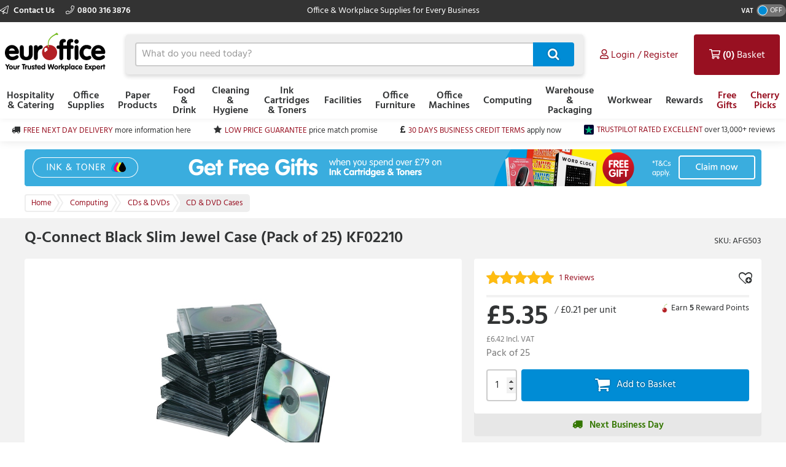

--- FILE ---
content_type: text/html; charset=utf-8
request_url: https://www.euroffice.co.uk/item/you_may_also_need?itemKey=518868
body_size: 1885
content:

    <aside class="otherProducts">
        <header>
            <h2>You May Also Need</h2>
        </header>

        <ul class="otherProducts__list">
                    <li>

    <article class="product-wrapper" data-sku="AAV853"
             data-name="Verbatim CD-R Datalife Non-AZO 52x 700MB (Pack of 100) 43411"
             data-price="20.69"
             data-category="Computing"
             data-listtype="PDP YMAN specific"
             data-position="1">

        <a href="/product/verbatim-cd-r-datalife-non-azo-52x-700mb-pack-of-100-43411/aav853"
           class="otherProducts__item ee-trackClick ga4-track-select_item"
           data-eventaction="PDP YMAN specific"
           data-eventlabel="Verbatim CD-R Datalife Non-AZO 52x 700MB (Pack of 100) 43411">
            <header>
                <div class="otherProducts__itemTitle">Verbatim CD-R Datalife Non-AZO 52x 700MB (Pack of 100) 43411</div>
                <div class="otherProducts__metaInfo">
                        <div class="starRating starRating--otherProduct">
                            <div class="starRating__starContainer">
                                <span></span><span></span><span></span><span></span><span></span>
                                <div class="starRating__actual" style="width: 84%"><span></span><span></span><span></span><span></span><span></span></div>
                            </div>
                        </div>
                    <div class="otherProducts--rewards">
                            <img class="reward__image" style="" src="https://dcvnv1ldeiz2n.cloudfront.net/EO0/Carousel/cherry-icon.png" />
Earn <span style="font-weight:bold;">20</span> Reward Points
                    </div>
                </div>
            </header>

            <img src="https://d1yfjw4ro643jd.cloudfront.net/10_2023/e034ddf9-b877-4b1a-b923-6f46c2065b8d.jpg" alt="Verbatim CD-R Datalife Non-AZO 52x 700MB (Pack of 100) 43411" class="ee-trackLoad product__image" data-position="AFG503: You May Also Need Slot 1" data-name="YMAN RELATED PRODUCTS 1" data-creative="AAV853">
        </a>

        <div class="addToBasket addToBasket--otherProduct">
            
    <div class="addToBasket__unitPrice addToBasket__unitPrice--otherProduct">
        <div class="addToBasket__vatIndicator addToBasket__vatIndicator--otherProduct">
            (£24.83 Incl. <abbr title="Value Added Tax"> VAT </abbr>)
        </div>
        <div class="addToBasket__unitPriceValue addToBasket__unitPriceValue--otherProduct">
&#163;20.69
</div>
    </div>



<form action="/basket/responsive_add" class="addToBasket__purchaseBlock addToBasket__purchaseBlock--otherProduct addBasketPlusMinus" data-ajax="true" data-ajax-failure="EO.Alert.showMessage(false, EO.Resx.Site.AlertBasketUpdateFailureHeader, EO.Resx.Site.AlertBasketUpdateFailureMessage);" data-ajax-method="POST" data-ajax-success="EO.Basket.reloadBasket();" id="form0" method="post"><input data-val="true" data-val-required="The  field is required." id="Sku" name="Sku" type="hidden" value="AAV853" /><input id="ItemAddedFrom" name="ItemAddedFrom" type="hidden" value="ItemDetail" />    <input class="basketQty" inputmode="numeric" type="number" name="Quantity" value="1" min="0" />
    <button type="submit" role="button" class="btn--primary btn--icon">&#xf07a;</button>
</form>
        </div>
    </article>
                    </li>
                    <li>

    <article class="product-wrapper" data-sku="AFM873"
             data-name="Q-Connect CD Envelope Paper (50 Pack) KF02206"
             data-price="1.49"
             data-category="Computing"
             data-listtype="PDP YMAN specific"
             data-position="2">

        <a href="/product/q-connect-cd-envelope-paper-50-pack-kf02206/afm873"
           class="otherProducts__item ee-trackClick ga4-track-select_item"
           data-eventaction="PDP YMAN specific"
           data-eventlabel="Q-Connect CD Envelope Paper (50 Pack) KF02206">
            <header>
                <div class="otherProducts__itemTitle">Q-Connect CD Envelope Paper (50 Pack) KF02206</div>
                <div class="otherProducts__metaInfo">
                        <div class="starRating starRating--otherProduct">
                            <div class="starRating__starContainer">
                                <span></span><span></span><span></span><span></span><span></span>
                                <div class="starRating__actual" style="width: 100%"><span></span><span></span><span></span><span></span><span></span></div>
                            </div>
                        </div>
                    <div class="otherProducts--rewards">
                            <img class="reward__image" style="" src="https://dcvnv1ldeiz2n.cloudfront.net/EO0/Carousel/cherry-icon.png" />
Earn <span style="font-weight:bold;">1</span> Reward Points
                    </div>
                </div>
            </header>

            <img src="https://d1yfjw4ro643jd.cloudfront.net/3_2023/aefc1d4f-75a3-44e5-b720-f0579d53755d.jpg" alt="Q-Connect CD Envelope Paper (50 Pack) KF02206" class="ee-trackLoad product__image" data-position="AFG503: You May Also Need Slot 2" data-name="YMAN RELATED PRODUCTS 2" data-creative="AFM873">
        </a>

        <div class="addToBasket addToBasket--otherProduct">
            
    <div class="addToBasket__unitPrice addToBasket__unitPrice--otherProduct">
        <div class="addToBasket__vatIndicator addToBasket__vatIndicator--otherProduct">
            (£1.79 Incl. <abbr title="Value Added Tax"> VAT </abbr>)
        </div>
        <div class="addToBasket__unitPriceValue addToBasket__unitPriceValue--otherProduct">
&#163;1.49
</div>
    </div>



<form action="/basket/responsive_add" class="addToBasket__purchaseBlock addToBasket__purchaseBlock--otherProduct addBasketPlusMinus" data-ajax="true" data-ajax-failure="EO.Alert.showMessage(false, EO.Resx.Site.AlertBasketUpdateFailureHeader, EO.Resx.Site.AlertBasketUpdateFailureMessage);" data-ajax-method="POST" data-ajax-success="EO.Basket.reloadBasket();" id="form1" method="post"><input data-val="true" data-val-required="The  field is required." id="Sku" name="Sku" type="hidden" value="AFM873" /><input id="ItemAddedFrom" name="ItemAddedFrom" type="hidden" value="ItemDetail" />    <input class="basketQty" inputmode="numeric" type="number" name="Quantity" value="1" min="0" />
    <button type="submit" role="button" class="btn--primary btn--icon">&#xf07a;</button>
</form>
        </div>
    </article>
                    </li>
                    <li>

    <article class="product-wrapper" data-sku="AFN542"
             data-name="A4 White Copy Paper Ream-Wrapped Box of 5 x 500 Sheets (Pack of 2500)"
             data-price="13.9900"
             data-category="Paper Products"
             data-listtype="PDP YMAN specific"
             data-position="3">

        <a href="/product/a4-white-copy-paper-ream-wrapped-box-of-5-x-500-sheets-pack-of-2500/afn542"
           class="otherProducts__item ee-trackClick ga4-track-select_item"
           data-eventaction="PDP YMAN specific"
           data-eventlabel="A4 White Copy Paper Ream-Wrapped Box of 5 x 500 Sheets (Pack of 2500)">
            <header>
                <div class="otherProducts__itemTitle">A4 White Copy Paper Ream-Wrapped Box of 5 x 500 Sheets (Pack of 2500)</div>
                <div class="otherProducts__metaInfo">
                        <div class="starRating starRating--otherProduct">
                            <div class="starRating__starContainer">
                                <span></span><span></span><span></span><span></span><span></span>
                                <div class="starRating__actual" style="width: 92%"><span></span><span></span><span></span><span></span><span></span></div>
                            </div>
                        </div>
                    <div class="otherProducts--rewards">
                            <img class="reward__image" style="" src="https://dcvnv1ldeiz2n.cloudfront.net/EO0/Carousel/cherry-icon.png" />
Earn <span style="font-weight:bold;">13</span> Reward Points
                    </div>
                </div>
            </header>

            <img src="https://d1yfjw4ro643jd.cloudfront.net/7_2023/065b8bba-0bd4-4844-a3ac-df82e013976e.PNG" alt="A4 White Copy Paper Ream-Wrapped Box of 5 x 500 Sheets (Pack of 2500)" class="ee-trackLoad product__image" data-position="AFG503: You May Also Need Slot 3" data-name="YMAN RELATED PRODUCTS 3" data-creative="AFN542">
        </a>

        <div class="addToBasket addToBasket--otherProduct">
            
    <div class="addToBasket__unitPrice addToBasket__unitPrice--otherProduct">
        <div class="addToBasket__vatIndicator addToBasket__vatIndicator--otherProduct">
            (£16.79 Incl. <abbr title="Value Added Tax"> VAT </abbr>)
        </div>
        <div class="addToBasket__unitPriceValue addToBasket__unitPriceValue--otherProduct">
&#163;13.99
</div>
    </div>



<form action="/basket/responsive_add" class="addToBasket__purchaseBlock addToBasket__purchaseBlock--otherProduct addBasketPlusMinus" data-ajax="true" data-ajax-failure="EO.Alert.showMessage(false, EO.Resx.Site.AlertBasketUpdateFailureHeader, EO.Resx.Site.AlertBasketUpdateFailureMessage);" data-ajax-method="POST" data-ajax-success="EO.Basket.reloadBasket();" id="form2" method="post"><input data-val="true" data-val-required="The  field is required." id="Sku" name="Sku" type="hidden" value="AFN542" /><input id="ItemAddedFrom" name="ItemAddedFrom" type="hidden" value="ItemDetail" />    <input class="basketQty" inputmode="numeric" type="number" name="Quantity" value="1" min="0" />
    <button type="submit" role="button" class="btn--primary btn--icon">&#xf07a;</button>
</form>
        </div>
    </article>
                    </li>
                    <li>

    <article class="product-wrapper" data-sku="AFF647"
             data-name="Q-Connect White A4 80gsm Copier Paper (2500 Pack) KF01087"
             data-price="16.4900"
             data-category="Paper Products"
             data-listtype="PDP YMAN specific"
             data-position="4">

        <a href="/product/q-connect-white-a4-80gsm-copier-paper-2500-pack-kf01087/aff647"
           class="otherProducts__item ee-trackClick ga4-track-select_item"
           data-eventaction="PDP YMAN specific"
           data-eventlabel="Q-Connect White A4 80gsm Copier Paper (2500 Pack) KF01087">
            <header>
                <div class="otherProducts__itemTitle">Q-Connect White A4 80gsm Copier Paper (2500 Pack) KF01087</div>
                <div class="otherProducts__metaInfo">
                        <div class="starRating starRating--otherProduct">
                            <div class="starRating__starContainer">
                                <span></span><span></span><span></span><span></span><span></span>
                                <div class="starRating__actual" style="width: 94%"><span></span><span></span><span></span><span></span><span></span></div>
                            </div>
                        </div>
                    <div class="otherProducts--rewards">
                            <img class="reward__image" style="" src="https://dcvnv1ldeiz2n.cloudfront.net/EO0/Carousel/cherry-icon.png" />
Earn <span style="font-weight:bold;">16</span> Reward Points
                    </div>
                </div>
            </header>

            <img src="https://d1yfjw4ro643jd.cloudfront.net/10_2023/d8f7c997-00d5-484f-86ce-f444c8e554fd.jpg" alt="Q-Connect White A4 80gsm Copier Paper (2500 Pack) KF01087" class="ee-trackLoad product__image" data-position="AFG503: You May Also Need Slot 4" data-name="YMAN RELATED PRODUCTS 4" data-creative="AFF647">
        </a>

        <div class="addToBasket addToBasket--otherProduct">
            
    <div class="addToBasket__unitPrice addToBasket__unitPrice--otherProduct">
        <div class="addToBasket__vatIndicator addToBasket__vatIndicator--otherProduct">
            (£19.79 Incl. <abbr title="Value Added Tax"> VAT </abbr>)
        </div>
        <div class="addToBasket__unitPriceValue addToBasket__unitPriceValue--otherProduct">
&#163;16.49
</div>
    </div>



<form action="/basket/responsive_add" class="addToBasket__purchaseBlock addToBasket__purchaseBlock--otherProduct addBasketPlusMinus" data-ajax="true" data-ajax-failure="EO.Alert.showMessage(false, EO.Resx.Site.AlertBasketUpdateFailureHeader, EO.Resx.Site.AlertBasketUpdateFailureMessage);" data-ajax-method="POST" data-ajax-success="EO.Basket.reloadBasket();" id="form3" method="post"><input data-val="true" data-val-required="The  field is required." id="Sku" name="Sku" type="hidden" value="AFF647" /><input id="ItemAddedFrom" name="ItemAddedFrom" type="hidden" value="ItemDetail" />    <input class="basketQty" inputmode="numeric" type="number" name="Quantity" value="1" min="0" />
    <button type="submit" role="button" class="btn--primary btn--icon">&#xf07a;</button>
</form>
        </div>
    </article>
                    </li>
        </ul>
    </aside>


--- FILE ---
content_type: text/json
request_url: https://conf.config-security.com/model
body_size: 82
content:
{"title":"recommendation AI model (keras)","structure":"release_id=0x56:55:70:71:3b:6c:2f:2f:27:73:6c:71:5e:6e:67:52:4a:65:71:4c:36:50:54:65:38:5b:4f:7a:39;keras;xrtz0ga4kb76h45ohzaru27dyptmsrjrgahrtjqkxhlmsf92xphf67b6yjo0i7nlmdy8zd23","weights":"../weights/56557071.h5","biases":"../biases/56557071.h5"}

--- FILE ---
content_type: application/javascript;charset=utf-8
request_url: https://api.bazaarvoice.com/data/batch.json?passkey=3mifgvx1z6ji8cg1lb13cvlfw&apiversion=5.5&displaycode=14670-en_gb&resource.q0=products&filter.q0=id%3Aeq%3Aafg503&limit.q0=1&resource.q1=statistics&filter.q1=productid%3Aeq%3Aafg503&filter.q1=contentlocale%3Aeq%3Aen_GB%2Cen_US&stats.q1=reviews&filter_reviews.q1=contentlocale%3Aeq%3Aen_GB%2Cen_US&filter_reviewcomments.q1=contentlocale%3Aeq%3Aen_GB%2Cen_US&limit.q1=1&callback=bv_351_24143
body_size: 151
content:
bv_351_24143({"Errors":[],"BatchedResultsOrder":["q1","q0"],"HasErrors":false,"TotalRequests":2,"BatchedResults":{"q1":{"Id":"q1","Limit":1,"Offset":0,"TotalResults":1,"Locale":"en_GB","Results":[{"ProductStatistics":{"ProductId":"AFG503","NativeReviewStatistics":{},"ReviewStatistics":{"AverageOverallRating":5.0,"TotalReviewCount":1,"OverallRatingRange":5},"QAStatistics":{}}}],"Includes":{},"HasErrors":false,"Errors":[]},"q0":{"Id":"q0","Limit":1,"Offset":0,"TotalResults":1,"Locale":"en_GB","Results":[{"EANs":["5706002022105"],"Description":"Q-Connect jewel case for the storage of your disks. Saves your disks from scratching. Perfect for archiving or filing. Plastic provides protection. High value alternative to branded products. Slim design for additional economy of space.","AttributesOrder":["AVAILABILITY","GTIN14"],"Attributes":{"AVAILABILITY":{"Id":"AVAILABILITY","Values":[{"Value":"True","Locale":null}]},"GTIN14":{"Id":"GTIN14","Values":[{"Value":"05706002022105","Locale":null}]}},"Name":"Q-Connect Black Slim Jewel Case (Pack of 25) Ref KF02210","ImageUrl":"https://d1yfjw4ro643jd.cloudfront.net/10_2023/b26f7ae0-8cd2-4181-b3e0-8ceabcabc4d4.jpg","Id":"AFG503","CategoryId":"10991","BrandExternalId":"135887","Brand":{"Id":"135887","Name":"Q-Connect"},"Active":true,"ProductPageUrl":"https://www.euroffice.co.uk//product/q-connect-black-slim-jewel-case-pack-of-25-ref-kf02210/afg503","Disabled":false,"ReviewIds":[],"ManufacturerPartNumbers":[],"StoryIds":[],"QuestionIds":[],"ISBNs":[],"ModelNumbers":[],"FamilyIds":[],"UPCs":[]}],"Includes":{},"HasErrors":false,"Errors":[]}},"SuccessfulRequests":2,"FailedRequests":0})

--- FILE ---
content_type: application/javascript;charset=utf-8
request_url: https://api.bazaarvoice.com/data/batch.json?passkey=3mifgvx1z6ji8cg1lb13cvlfw&apiversion=5.5&displaycode=14670-en_gb&resource.q0=products&filter.q0=id%3Aeq%3AAFG503&stats.q0=reviews&filteredstats.q0=reviews&filter_reviews.q0=contentlocale%3Aeq%3Aen_GB%2Cen_US&filter_reviewcomments.q0=contentlocale%3Aeq%3Aen_GB%2Cen_US&resource.q1=reviews&filter.q1=isratingsonly%3Aeq%3Afalse&filter.q1=productid%3Aeq%3AAFG503&filter.q1=contentlocale%3Aeq%3Aen_GB%2Cen_US&sort.q1=rating%3Adesc&stats.q1=reviews&filteredstats.q1=reviews&include.q1=authors%2Cproducts%2Ccomments&filter_reviews.q1=contentlocale%3Aeq%3Aen_GB%2Cen_US&filter_reviewcomments.q1=contentlocale%3Aeq%3Aen_GB%2Cen_US&filter_comments.q1=contentlocale%3Aeq%3Aen_GB%2Cen_US&limit.q1=8&offset.q1=0&limit_comments.q1=3&callback=BV._internal.dataHandler0
body_size: 733
content:
BV._internal.dataHandler0({"Errors":[],"BatchedResultsOrder":["q1","q0"],"HasErrors":false,"TotalRequests":2,"BatchedResults":{"q1":{"Id":"q1","Limit":8,"Offset":0,"TotalResults":0,"Locale":"en_GB","Results":[],"Includes":{},"HasErrors":false,"Errors":[]},"q0":{"Id":"q0","Limit":10,"Offset":0,"TotalResults":1,"Locale":"en_GB","Results":[{"EANs":["5706002022105"],"Description":"Q-Connect jewel case for the storage of your disks. Saves your disks from scratching. Perfect for archiving or filing. Plastic provides protection. High value alternative to branded products. Slim design for additional economy of space.","AttributesOrder":["AVAILABILITY","GTIN14"],"Attributes":{"AVAILABILITY":{"Id":"AVAILABILITY","Values":[{"Value":"True","Locale":null}]},"GTIN14":{"Id":"GTIN14","Values":[{"Value":"05706002022105","Locale":null}]}},"Name":"Q-Connect Black Slim Jewel Case (Pack of 25) Ref KF02210","ImageUrl":"https://d1yfjw4ro643jd.cloudfront.net/10_2023/b26f7ae0-8cd2-4181-b3e0-8ceabcabc4d4.jpg","Id":"AFG503","CategoryId":"10991","BrandExternalId":"135887","Brand":{"Id":"135887","Name":"Q-Connect"},"Active":true,"ProductPageUrl":"https://www.euroffice.co.uk//product/q-connect-black-slim-jewel-case-pack-of-25-ref-kf02210/afg503","Disabled":false,"ManufacturerPartNumbers":[],"ReviewIds":[],"ISBNs":[],"QuestionIds":[],"ModelNumbers":[],"StoryIds":[],"FamilyIds":[],"UPCs":[],"ReviewStatistics":{"RecommendedCount":0,"NotRecommendedCount":0,"FirstSubmissionTime":"2022-06-26T11:49:00.000+00:00","LastSubmissionTime":"2022-06-26T11:49:00.000+00:00","RatingDistribution":[{"RatingValue":5,"Count":1}],"FeaturedReviewCount":0,"NotHelpfulVoteCount":0,"TotalReviewCount":1,"AverageOverallRating":5.0,"RatingsOnlyReviewCount":1,"HelpfulVoteCount":0,"ContextDataDistribution":{},"ContextDataDistributionOrder":[],"TagDistributionOrder":[],"OverallRatingRange":5,"TagDistribution":{},"SecondaryRatingsAverages":{},"SecondaryRatingsAveragesOrder":[],"IntelligentTrustMarkDisplayEligible":true},"TotalReviewCount":1,"FilteredReviewStatistics":{"RecommendedCount":0,"NotRecommendedCount":0,"FirstSubmissionTime":"2022-06-26T11:49:00.000+00:00","LastSubmissionTime":"2022-06-26T11:49:00.000+00:00","RatingDistribution":[{"RatingValue":5,"Count":1}],"FeaturedReviewCount":0,"NotHelpfulVoteCount":0,"TotalReviewCount":1,"AverageOverallRating":5.0,"RatingsOnlyReviewCount":1,"HelpfulVoteCount":0,"ContextDataDistribution":{},"ContextDataDistributionOrder":[],"TagDistributionOrder":[],"OverallRatingRange":5,"TagDistribution":{},"SecondaryRatingsAverages":{},"SecondaryRatingsAveragesOrder":[]}}],"Includes":{},"HasErrors":false,"Errors":[]}},"SuccessfulRequests":2,"FailedRequests":0})